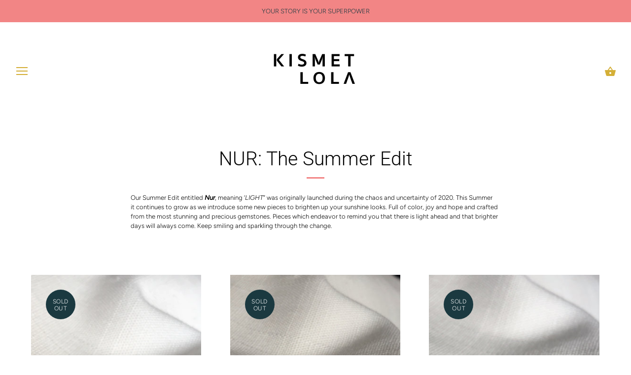

--- FILE ---
content_type: text/html; charset=utf-8
request_url: https://www.kismetlolalondon.com/collections/summer-2020
body_size: 14221
content:
<!doctype html>
<html class="no-js" lang="en">
<head>
  <meta charset="utf-8" />
  <!-- Showcase 2.8.0 -->
  <!--[if IE]><meta http-equiv='X-UA-Compatible' content='IE=edge,chrome=1' /><![endif]-->

  <title>
    NUR: The Summer Edit &ndash; KISMET LOLA LONDON
  </title>

  
  <meta name="description" content="Our Summer Edit entitled Nur, meaning ‘LIGHT” was originally launched during the chaos and uncertainty of 2020. This Summer it continues to grow as we introduce some new pieces to brighten up your sunshine looks. Full of color, joy and hope and crafted from the most stunning and precious gemstones. Pieces which endeavo" />
  

  <link rel="canonical" href="https://www.kismetlolalondon.com/collections/summer-2020" />

  <meta name="viewport" content="width=device-width, initial-scale=1" />
  <meta name="theme-color" content="#f28585">

  
  <link rel="shortcut icon" href="//www.kismetlolalondon.com/cdn/shop/files/KISMETLOLALOGO2023.png?v=1667683281" type="image/png" />
  

  
    
  <meta property="og:title" content="NUR: The Summer Edit" />
  <meta property="og:type" content="website" />



<meta property="og:description" content="Our Summer Edit entitled Nur, meaning ‘LIGHT” was originally launched during the chaos and uncertainty of 2020. This Summer it continues to grow as we introduce some new pieces to brighten up your sunshine looks. Full of color, joy and hope and crafted from the most stunning and precious gemstones. Pieces which endeavo" />

<meta property="og:url" content="https://www.kismetlolalondon.com/collections/summer-2020" />
<meta property="og:site_name" content="KISMET LOLA LONDON" />
  




  <meta name="twitter:card" content="summary">



  <script>window.performance && window.performance.mark && window.performance.mark('shopify.content_for_header.start');</script><meta id="shopify-digital-wallet" name="shopify-digital-wallet" content="/2100458/digital_wallets/dialog">
<link rel="alternate" type="application/atom+xml" title="Feed" href="/collections/summer-2020.atom" />
<link rel="next" href="/collections/summer-2020?page=2">
<link rel="alternate" type="application/json+oembed" href="https://www.kismetlolalondon.com/collections/summer-2020.oembed">
<script async="async" src="/checkouts/internal/preloads.js?locale=en-GB"></script>
<script id="shopify-features" type="application/json">{"accessToken":"0c436db2864bce19a640ded48235f58a","betas":["rich-media-storefront-analytics"],"domain":"www.kismetlolalondon.com","predictiveSearch":true,"shopId":2100458,"locale":"en"}</script>
<script>var Shopify = Shopify || {};
Shopify.shop = "test-kismat.myshopify.com";
Shopify.locale = "en";
Shopify.currency = {"active":"GBP","rate":"1.0"};
Shopify.country = "GB";
Shopify.theme = {"name":"Showcase","id":33195687997,"schema_name":"Showcase","schema_version":"2.8.0","theme_store_id":677,"role":"main"};
Shopify.theme.handle = "null";
Shopify.theme.style = {"id":null,"handle":null};
Shopify.cdnHost = "www.kismetlolalondon.com/cdn";
Shopify.routes = Shopify.routes || {};
Shopify.routes.root = "/";</script>
<script type="module">!function(o){(o.Shopify=o.Shopify||{}).modules=!0}(window);</script>
<script>!function(o){function n(){var o=[];function n(){o.push(Array.prototype.slice.apply(arguments))}return n.q=o,n}var t=o.Shopify=o.Shopify||{};t.loadFeatures=n(),t.autoloadFeatures=n()}(window);</script>
<script id="shop-js-analytics" type="application/json">{"pageType":"collection"}</script>
<script defer="defer" async type="module" src="//www.kismetlolalondon.com/cdn/shopifycloud/shop-js/modules/v2/client.init-shop-cart-sync_C5BV16lS.en.esm.js"></script>
<script defer="defer" async type="module" src="//www.kismetlolalondon.com/cdn/shopifycloud/shop-js/modules/v2/chunk.common_CygWptCX.esm.js"></script>
<script type="module">
  await import("//www.kismetlolalondon.com/cdn/shopifycloud/shop-js/modules/v2/client.init-shop-cart-sync_C5BV16lS.en.esm.js");
await import("//www.kismetlolalondon.com/cdn/shopifycloud/shop-js/modules/v2/chunk.common_CygWptCX.esm.js");

  window.Shopify.SignInWithShop?.initShopCartSync?.({"fedCMEnabled":true,"windoidEnabled":true});

</script>
<script id="__st">var __st={"a":2100458,"offset":0,"reqid":"b84279fc-7174-4772-ad84-3ee62ccf89e4-1768804402","pageurl":"www.kismetlolalondon.com\/collections\/summer-2020","u":"90b8ddb8c3dd","p":"collection","rtyp":"collection","rid":161826635837};</script>
<script>window.ShopifyPaypalV4VisibilityTracking = true;</script>
<script id="captcha-bootstrap">!function(){'use strict';const t='contact',e='account',n='new_comment',o=[[t,t],['blogs',n],['comments',n],[t,'customer']],c=[[e,'customer_login'],[e,'guest_login'],[e,'recover_customer_password'],[e,'create_customer']],r=t=>t.map((([t,e])=>`form[action*='/${t}']:not([data-nocaptcha='true']) input[name='form_type'][value='${e}']`)).join(','),a=t=>()=>t?[...document.querySelectorAll(t)].map((t=>t.form)):[];function s(){const t=[...o],e=r(t);return a(e)}const i='password',u='form_key',d=['recaptcha-v3-token','g-recaptcha-response','h-captcha-response',i],f=()=>{try{return window.sessionStorage}catch{return}},m='__shopify_v',_=t=>t.elements[u];function p(t,e,n=!1){try{const o=window.sessionStorage,c=JSON.parse(o.getItem(e)),{data:r}=function(t){const{data:e,action:n}=t;return t[m]||n?{data:e,action:n}:{data:t,action:n}}(c);for(const[e,n]of Object.entries(r))t.elements[e]&&(t.elements[e].value=n);n&&o.removeItem(e)}catch(o){console.error('form repopulation failed',{error:o})}}const l='form_type',E='cptcha';function T(t){t.dataset[E]=!0}const w=window,h=w.document,L='Shopify',v='ce_forms',y='captcha';let A=!1;((t,e)=>{const n=(g='f06e6c50-85a8-45c8-87d0-21a2b65856fe',I='https://cdn.shopify.com/shopifycloud/storefront-forms-hcaptcha/ce_storefront_forms_captcha_hcaptcha.v1.5.2.iife.js',D={infoText:'Protected by hCaptcha',privacyText:'Privacy',termsText:'Terms'},(t,e,n)=>{const o=w[L][v],c=o.bindForm;if(c)return c(t,g,e,D).then(n);var r;o.q.push([[t,g,e,D],n]),r=I,A||(h.body.append(Object.assign(h.createElement('script'),{id:'captcha-provider',async:!0,src:r})),A=!0)});var g,I,D;w[L]=w[L]||{},w[L][v]=w[L][v]||{},w[L][v].q=[],w[L][y]=w[L][y]||{},w[L][y].protect=function(t,e){n(t,void 0,e),T(t)},Object.freeze(w[L][y]),function(t,e,n,w,h,L){const[v,y,A,g]=function(t,e,n){const i=e?o:[],u=t?c:[],d=[...i,...u],f=r(d),m=r(i),_=r(d.filter((([t,e])=>n.includes(e))));return[a(f),a(m),a(_),s()]}(w,h,L),I=t=>{const e=t.target;return e instanceof HTMLFormElement?e:e&&e.form},D=t=>v().includes(t);t.addEventListener('submit',(t=>{const e=I(t);if(!e)return;const n=D(e)&&!e.dataset.hcaptchaBound&&!e.dataset.recaptchaBound,o=_(e),c=g().includes(e)&&(!o||!o.value);(n||c)&&t.preventDefault(),c&&!n&&(function(t){try{if(!f())return;!function(t){const e=f();if(!e)return;const n=_(t);if(!n)return;const o=n.value;o&&e.removeItem(o)}(t);const e=Array.from(Array(32),(()=>Math.random().toString(36)[2])).join('');!function(t,e){_(t)||t.append(Object.assign(document.createElement('input'),{type:'hidden',name:u})),t.elements[u].value=e}(t,e),function(t,e){const n=f();if(!n)return;const o=[...t.querySelectorAll(`input[type='${i}']`)].map((({name:t})=>t)),c=[...d,...o],r={};for(const[a,s]of new FormData(t).entries())c.includes(a)||(r[a]=s);n.setItem(e,JSON.stringify({[m]:1,action:t.action,data:r}))}(t,e)}catch(e){console.error('failed to persist form',e)}}(e),e.submit())}));const S=(t,e)=>{t&&!t.dataset[E]&&(n(t,e.some((e=>e===t))),T(t))};for(const o of['focusin','change'])t.addEventListener(o,(t=>{const e=I(t);D(e)&&S(e,y())}));const B=e.get('form_key'),M=e.get(l),P=B&&M;t.addEventListener('DOMContentLoaded',(()=>{const t=y();if(P)for(const e of t)e.elements[l].value===M&&p(e,B);[...new Set([...A(),...v().filter((t=>'true'===t.dataset.shopifyCaptcha))])].forEach((e=>S(e,t)))}))}(h,new URLSearchParams(w.location.search),n,t,e,['guest_login'])})(!0,!0)}();</script>
<script integrity="sha256-4kQ18oKyAcykRKYeNunJcIwy7WH5gtpwJnB7kiuLZ1E=" data-source-attribution="shopify.loadfeatures" defer="defer" src="//www.kismetlolalondon.com/cdn/shopifycloud/storefront/assets/storefront/load_feature-a0a9edcb.js" crossorigin="anonymous"></script>
<script data-source-attribution="shopify.dynamic_checkout.dynamic.init">var Shopify=Shopify||{};Shopify.PaymentButton=Shopify.PaymentButton||{isStorefrontPortableWallets:!0,init:function(){window.Shopify.PaymentButton.init=function(){};var t=document.createElement("script");t.src="https://www.kismetlolalondon.com/cdn/shopifycloud/portable-wallets/latest/portable-wallets.en.js",t.type="module",document.head.appendChild(t)}};
</script>
<script data-source-attribution="shopify.dynamic_checkout.buyer_consent">
  function portableWalletsHideBuyerConsent(e){var t=document.getElementById("shopify-buyer-consent"),n=document.getElementById("shopify-subscription-policy-button");t&&n&&(t.classList.add("hidden"),t.setAttribute("aria-hidden","true"),n.removeEventListener("click",e))}function portableWalletsShowBuyerConsent(e){var t=document.getElementById("shopify-buyer-consent"),n=document.getElementById("shopify-subscription-policy-button");t&&n&&(t.classList.remove("hidden"),t.removeAttribute("aria-hidden"),n.addEventListener("click",e))}window.Shopify?.PaymentButton&&(window.Shopify.PaymentButton.hideBuyerConsent=portableWalletsHideBuyerConsent,window.Shopify.PaymentButton.showBuyerConsent=portableWalletsShowBuyerConsent);
</script>
<script data-source-attribution="shopify.dynamic_checkout.cart.bootstrap">document.addEventListener("DOMContentLoaded",(function(){function t(){return document.querySelector("shopify-accelerated-checkout-cart, shopify-accelerated-checkout")}if(t())Shopify.PaymentButton.init();else{new MutationObserver((function(e,n){t()&&(Shopify.PaymentButton.init(),n.disconnect())})).observe(document.body,{childList:!0,subtree:!0})}}));
</script>

<script>window.performance && window.performance.mark && window.performance.mark('shopify.content_for_header.end');</script>

  <link href="//www.kismetlolalondon.com/cdn/shop/t/6/assets/styles.scss.css?v=158816592484725818271759252155" rel="stylesheet" type="text/css" media="all" />

  

  <script src="//www.kismetlolalondon.com/cdn/shopifycloud/storefront/assets/themes_support/option_selection-b017cd28.js" type="text/javascript"></script>

  <script src="//ajax.googleapis.com/ajax/libs/jquery/1.9.1/jquery.min.js" type="text/javascript"></script>
  <script src="//www.kismetlolalondon.com/cdn/shopifycloud/storefront/assets/themes_support/api.jquery-7ab1a3a4.js" type="text/javascript"></script>
  <script>
    document.documentElement.className = document.documentElement.className.replace('no-js', '');
    window.theme = window.theme || {};
    theme.jQuery = jQuery;
    theme.money_format = "\u003cspan class='money'\u003e£{{amount}}\u003c\/span\u003e";
    theme.money_container = 'span.theme-money';
    (function($){
      var $ = jQuery = $;
      theme.checkViewportFillers = function(){
        var $filler = $('#page-content > *:first').filter(function(){
          return $(this).is('.header-overlap-section') || $(this).children().first().hasClass('header-overlap-section') || $(this).children().first().children().first().hasClass('header-overlap-section');
        });
        $('body').toggleClass('header-section-overlap', $filler.length == 1);
      };
      theme.assessAltLogo = function(){
        var $overlappers = $('.needs-alt-logo');
        var useAltLogo = false;
        if($overlappers.length) {
          var headerMid = $('#site-control .site-control__inner').offset().top + $('#site-control .site-control__inner').outerHeight() / 2;
          $overlappers.each(function(){
            var thisTop = $(this).offset().top;
            var thisBottom = thisTop + $(this).outerHeight();
            if(headerMid > thisTop && headerMid < thisBottom) {
              useAltLogo = true;
              return false;
            }
          });
        }
        $('body').toggleClass('use-alt-logo', useAltLogo);
      };
    })(theme.jQuery);
  </script>
<script async src="https://assets.apphero.co/script_tags/303637_954571.js"></script><meta property="og:image" content="https://cdn.shopify.com/s/files/1/0210/0458/files/2019_09_Kismet_8_22626973-e4f5-438f-bb5b-1b622df86742.jpg?v=1603901262" />
<meta property="og:image:secure_url" content="https://cdn.shopify.com/s/files/1/0210/0458/files/2019_09_Kismet_8_22626973-e4f5-438f-bb5b-1b622df86742.jpg?v=1603901262" />
<meta property="og:image:width" content="5000" />
<meta property="og:image:height" content="3333" />
<link href="https://monorail-edge.shopifysvc.com" rel="dns-prefetch">
<script>(function(){if ("sendBeacon" in navigator && "performance" in window) {try {var session_token_from_headers = performance.getEntriesByType('navigation')[0].serverTiming.find(x => x.name == '_s').description;} catch {var session_token_from_headers = undefined;}var session_cookie_matches = document.cookie.match(/_shopify_s=([^;]*)/);var session_token_from_cookie = session_cookie_matches && session_cookie_matches.length === 2 ? session_cookie_matches[1] : "";var session_token = session_token_from_headers || session_token_from_cookie || "";function handle_abandonment_event(e) {var entries = performance.getEntries().filter(function(entry) {return /monorail-edge.shopifysvc.com/.test(entry.name);});if (!window.abandonment_tracked && entries.length === 0) {window.abandonment_tracked = true;var currentMs = Date.now();var navigation_start = performance.timing.navigationStart;var payload = {shop_id: 2100458,url: window.location.href,navigation_start,duration: currentMs - navigation_start,session_token,page_type: "collection"};window.navigator.sendBeacon("https://monorail-edge.shopifysvc.com/v1/produce", JSON.stringify({schema_id: "online_store_buyer_site_abandonment/1.1",payload: payload,metadata: {event_created_at_ms: currentMs,event_sent_at_ms: currentMs}}));}}window.addEventListener('pagehide', handle_abandonment_event);}}());</script>
<script id="web-pixels-manager-setup">(function e(e,d,r,n,o){if(void 0===o&&(o={}),!Boolean(null===(a=null===(i=window.Shopify)||void 0===i?void 0:i.analytics)||void 0===a?void 0:a.replayQueue)){var i,a;window.Shopify=window.Shopify||{};var t=window.Shopify;t.analytics=t.analytics||{};var s=t.analytics;s.replayQueue=[],s.publish=function(e,d,r){return s.replayQueue.push([e,d,r]),!0};try{self.performance.mark("wpm:start")}catch(e){}var l=function(){var e={modern:/Edge?\/(1{2}[4-9]|1[2-9]\d|[2-9]\d{2}|\d{4,})\.\d+(\.\d+|)|Firefox\/(1{2}[4-9]|1[2-9]\d|[2-9]\d{2}|\d{4,})\.\d+(\.\d+|)|Chrom(ium|e)\/(9{2}|\d{3,})\.\d+(\.\d+|)|(Maci|X1{2}).+ Version\/(15\.\d+|(1[6-9]|[2-9]\d|\d{3,})\.\d+)([,.]\d+|)( \(\w+\)|)( Mobile\/\w+|) Safari\/|Chrome.+OPR\/(9{2}|\d{3,})\.\d+\.\d+|(CPU[ +]OS|iPhone[ +]OS|CPU[ +]iPhone|CPU IPhone OS|CPU iPad OS)[ +]+(15[._]\d+|(1[6-9]|[2-9]\d|\d{3,})[._]\d+)([._]\d+|)|Android:?[ /-](13[3-9]|1[4-9]\d|[2-9]\d{2}|\d{4,})(\.\d+|)(\.\d+|)|Android.+Firefox\/(13[5-9]|1[4-9]\d|[2-9]\d{2}|\d{4,})\.\d+(\.\d+|)|Android.+Chrom(ium|e)\/(13[3-9]|1[4-9]\d|[2-9]\d{2}|\d{4,})\.\d+(\.\d+|)|SamsungBrowser\/([2-9]\d|\d{3,})\.\d+/,legacy:/Edge?\/(1[6-9]|[2-9]\d|\d{3,})\.\d+(\.\d+|)|Firefox\/(5[4-9]|[6-9]\d|\d{3,})\.\d+(\.\d+|)|Chrom(ium|e)\/(5[1-9]|[6-9]\d|\d{3,})\.\d+(\.\d+|)([\d.]+$|.*Safari\/(?![\d.]+ Edge\/[\d.]+$))|(Maci|X1{2}).+ Version\/(10\.\d+|(1[1-9]|[2-9]\d|\d{3,})\.\d+)([,.]\d+|)( \(\w+\)|)( Mobile\/\w+|) Safari\/|Chrome.+OPR\/(3[89]|[4-9]\d|\d{3,})\.\d+\.\d+|(CPU[ +]OS|iPhone[ +]OS|CPU[ +]iPhone|CPU IPhone OS|CPU iPad OS)[ +]+(10[._]\d+|(1[1-9]|[2-9]\d|\d{3,})[._]\d+)([._]\d+|)|Android:?[ /-](13[3-9]|1[4-9]\d|[2-9]\d{2}|\d{4,})(\.\d+|)(\.\d+|)|Mobile Safari.+OPR\/([89]\d|\d{3,})\.\d+\.\d+|Android.+Firefox\/(13[5-9]|1[4-9]\d|[2-9]\d{2}|\d{4,})\.\d+(\.\d+|)|Android.+Chrom(ium|e)\/(13[3-9]|1[4-9]\d|[2-9]\d{2}|\d{4,})\.\d+(\.\d+|)|Android.+(UC? ?Browser|UCWEB|U3)[ /]?(15\.([5-9]|\d{2,})|(1[6-9]|[2-9]\d|\d{3,})\.\d+)\.\d+|SamsungBrowser\/(5\.\d+|([6-9]|\d{2,})\.\d+)|Android.+MQ{2}Browser\/(14(\.(9|\d{2,})|)|(1[5-9]|[2-9]\d|\d{3,})(\.\d+|))(\.\d+|)|K[Aa][Ii]OS\/(3\.\d+|([4-9]|\d{2,})\.\d+)(\.\d+|)/},d=e.modern,r=e.legacy,n=navigator.userAgent;return n.match(d)?"modern":n.match(r)?"legacy":"unknown"}(),u="modern"===l?"modern":"legacy",c=(null!=n?n:{modern:"",legacy:""})[u],f=function(e){return[e.baseUrl,"/wpm","/b",e.hashVersion,"modern"===e.buildTarget?"m":"l",".js"].join("")}({baseUrl:d,hashVersion:r,buildTarget:u}),m=function(e){var d=e.version,r=e.bundleTarget,n=e.surface,o=e.pageUrl,i=e.monorailEndpoint;return{emit:function(e){var a=e.status,t=e.errorMsg,s=(new Date).getTime(),l=JSON.stringify({metadata:{event_sent_at_ms:s},events:[{schema_id:"web_pixels_manager_load/3.1",payload:{version:d,bundle_target:r,page_url:o,status:a,surface:n,error_msg:t},metadata:{event_created_at_ms:s}}]});if(!i)return console&&console.warn&&console.warn("[Web Pixels Manager] No Monorail endpoint provided, skipping logging."),!1;try{return self.navigator.sendBeacon.bind(self.navigator)(i,l)}catch(e){}var u=new XMLHttpRequest;try{return u.open("POST",i,!0),u.setRequestHeader("Content-Type","text/plain"),u.send(l),!0}catch(e){return console&&console.warn&&console.warn("[Web Pixels Manager] Got an unhandled error while logging to Monorail."),!1}}}}({version:r,bundleTarget:l,surface:e.surface,pageUrl:self.location.href,monorailEndpoint:e.monorailEndpoint});try{o.browserTarget=l,function(e){var d=e.src,r=e.async,n=void 0===r||r,o=e.onload,i=e.onerror,a=e.sri,t=e.scriptDataAttributes,s=void 0===t?{}:t,l=document.createElement("script"),u=document.querySelector("head"),c=document.querySelector("body");if(l.async=n,l.src=d,a&&(l.integrity=a,l.crossOrigin="anonymous"),s)for(var f in s)if(Object.prototype.hasOwnProperty.call(s,f))try{l.dataset[f]=s[f]}catch(e){}if(o&&l.addEventListener("load",o),i&&l.addEventListener("error",i),u)u.appendChild(l);else{if(!c)throw new Error("Did not find a head or body element to append the script");c.appendChild(l)}}({src:f,async:!0,onload:function(){if(!function(){var e,d;return Boolean(null===(d=null===(e=window.Shopify)||void 0===e?void 0:e.analytics)||void 0===d?void 0:d.initialized)}()){var d=window.webPixelsManager.init(e)||void 0;if(d){var r=window.Shopify.analytics;r.replayQueue.forEach((function(e){var r=e[0],n=e[1],o=e[2];d.publishCustomEvent(r,n,o)})),r.replayQueue=[],r.publish=d.publishCustomEvent,r.visitor=d.visitor,r.initialized=!0}}},onerror:function(){return m.emit({status:"failed",errorMsg:"".concat(f," has failed to load")})},sri:function(e){var d=/^sha384-[A-Za-z0-9+/=]+$/;return"string"==typeof e&&d.test(e)}(c)?c:"",scriptDataAttributes:o}),m.emit({status:"loading"})}catch(e){m.emit({status:"failed",errorMsg:(null==e?void 0:e.message)||"Unknown error"})}}})({shopId: 2100458,storefrontBaseUrl: "https://www.kismetlolalondon.com",extensionsBaseUrl: "https://extensions.shopifycdn.com/cdn/shopifycloud/web-pixels-manager",monorailEndpoint: "https://monorail-edge.shopifysvc.com/unstable/produce_batch",surface: "storefront-renderer",enabledBetaFlags: ["2dca8a86"],webPixelsConfigList: [{"id":"73367613","eventPayloadVersion":"v1","runtimeContext":"LAX","scriptVersion":"1","type":"CUSTOM","privacyPurposes":["ANALYTICS"],"name":"Google Analytics tag (migrated)"},{"id":"shopify-app-pixel","configuration":"{}","eventPayloadVersion":"v1","runtimeContext":"STRICT","scriptVersion":"0450","apiClientId":"shopify-pixel","type":"APP","privacyPurposes":["ANALYTICS","MARKETING"]},{"id":"shopify-custom-pixel","eventPayloadVersion":"v1","runtimeContext":"LAX","scriptVersion":"0450","apiClientId":"shopify-pixel","type":"CUSTOM","privacyPurposes":["ANALYTICS","MARKETING"]}],isMerchantRequest: false,initData: {"shop":{"name":"KISMET LOLA LONDON","paymentSettings":{"currencyCode":"GBP"},"myshopifyDomain":"test-kismat.myshopify.com","countryCode":"GB","storefrontUrl":"https:\/\/www.kismetlolalondon.com"},"customer":null,"cart":null,"checkout":null,"productVariants":[],"purchasingCompany":null},},"https://www.kismetlolalondon.com/cdn","fcfee988w5aeb613cpc8e4bc33m6693e112",{"modern":"","legacy":""},{"shopId":"2100458","storefrontBaseUrl":"https:\/\/www.kismetlolalondon.com","extensionBaseUrl":"https:\/\/extensions.shopifycdn.com\/cdn\/shopifycloud\/web-pixels-manager","surface":"storefront-renderer","enabledBetaFlags":"[\"2dca8a86\"]","isMerchantRequest":"false","hashVersion":"fcfee988w5aeb613cpc8e4bc33m6693e112","publish":"custom","events":"[[\"page_viewed\",{}],[\"collection_viewed\",{\"collection\":{\"id\":\"161826635837\",\"title\":\"NUR: The Summer Edit\",\"productVariants\":[{\"price\":{\"amount\":95.0,\"currencyCode\":\"GBP\"},\"product\":{\"title\":\"SUNBEAM. OMBRE\",\"vendor\":\"KISMET LOLA LONDON\",\"id\":\"4510880170045\",\"untranslatedTitle\":\"SUNBEAM. OMBRE\",\"url\":\"\/products\/sunbeam-ombre\",\"type\":\"Ring\"},\"id\":\"31978796646461\",\"image\":{\"src\":\"\/\/www.kismetlolalondon.com\/cdn\/shop\/products\/IMG_3115.jpg?v=1594552680\"},\"sku\":\"\",\"title\":\"Default Title\",\"untranslatedTitle\":\"Default Title\"},{\"price\":{\"amount\":95.0,\"currencyCode\":\"GBP\"},\"product\":{\"title\":\"SUNBEAM. TSAVORITE\",\"vendor\":\"KISMET LOLA LONDON\",\"id\":\"4510879842365\",\"untranslatedTitle\":\"SUNBEAM. TSAVORITE\",\"url\":\"\/products\/copy-of-sunbeam-tsavorite\",\"type\":\"Ring\"},\"id\":\"33006990360637\",\"image\":{\"src\":\"\/\/www.kismetlolalondon.com\/cdn\/shop\/products\/IMG_3116.jpg?v=1594554730\"},\"sku\":\"\",\"title\":\"SMALL (J)\",\"untranslatedTitle\":\"SMALL (J)\"},{\"price\":{\"amount\":120.0,\"currencyCode\":\"GBP\"},\"product\":{\"title\":\"STARLIGHT. Tourmaline + Peridot\",\"vendor\":\"KISMET LOLA LONDON\",\"id\":\"4510894522429\",\"untranslatedTitle\":\"STARLIGHT. Tourmaline + Peridot\",\"url\":\"\/products\/starlight-rhodolite-peridot\",\"type\":\"Ring\"},\"id\":\"33007001829437\",\"image\":{\"src\":\"\/\/www.kismetlolalondon.com\/cdn\/shop\/products\/IMG_3120.jpg?v=1630225804\"},\"sku\":\"\",\"title\":\"SMALL (J)\",\"untranslatedTitle\":\"SMALL (J)\"},{\"price\":{\"amount\":90.0,\"currencyCode\":\"GBP\"},\"product\":{\"title\":\"SUNBEAM. PERIDOT\",\"vendor\":\"KISMET LOLA LONDON\",\"id\":\"4510880399421\",\"untranslatedTitle\":\"SUNBEAM. PERIDOT\",\"url\":\"\/products\/sunbeam-peridot\",\"type\":\"Ring\"},\"id\":\"33006990491709\",\"image\":{\"src\":\"\/\/www.kismetlolalondon.com\/cdn\/shop\/products\/IMG_3124.jpg?v=1594549916\"},\"sku\":\"\",\"title\":\"SMALL (J)\",\"untranslatedTitle\":\"SMALL (J)\"},{\"price\":{\"amount\":65.0,\"currencyCode\":\"GBP\"},\"product\":{\"title\":\"NUR SUNLIGHT HEXEGON HOOPS\",\"vendor\":\"KISMET LOLA LONDON\",\"id\":\"6593133445181\",\"untranslatedTitle\":\"NUR SUNLIGHT HEXEGON HOOPS\",\"url\":\"\/products\/nur-sunlight-hexegon-earrings\",\"type\":\"Earring\"},\"id\":\"39357769089085\",\"image\":{\"src\":\"\/\/www.kismetlolalondon.com\/cdn\/shop\/products\/54F40462-1EF3-4AC0-AE44-1CA7C64FE11D.jpg?v=1625823819\"},\"sku\":\"\",\"title\":\"Default Title\",\"untranslatedTitle\":\"Default Title\"},{\"price\":{\"amount\":110.0,\"currencyCode\":\"GBP\"},\"product\":{\"title\":\"NUR: Rainbow Moonstone\",\"vendor\":\"KISMET LOLA LONDON\",\"id\":\"4531271860285\",\"untranslatedTitle\":\"NUR: Rainbow Moonstone\",\"url\":\"\/products\/nur-rainbow-moonstone\",\"type\":\"Ring\"},\"id\":\"33007001567293\",\"image\":{\"src\":\"\/\/www.kismetlolalondon.com\/cdn\/shop\/products\/IMG_5311.jpg?v=1597924073\"},\"sku\":\"\",\"title\":\"SMALL (J)\",\"untranslatedTitle\":\"SMALL (J)\"},{\"price\":{\"amount\":105.0,\"currencyCode\":\"GBP\"},\"product\":{\"title\":\"HUGGIES: Sapphire Rainbow\",\"vendor\":\"KISMET LOLA LONDON\",\"id\":\"4530807701565\",\"untranslatedTitle\":\"HUGGIES: Sapphire Rainbow\",\"url\":\"\/products\/huggies-sapphire-rainbow\",\"type\":\"Earring\"},\"id\":\"32050292785213\",\"image\":{\"src\":\"\/\/www.kismetlolalondon.com\/cdn\/shop\/products\/IMG_5202.jpg?v=1597846960\"},\"sku\":\"\",\"title\":\"Default Title\",\"untranslatedTitle\":\"Default Title\"},{\"price\":{\"amount\":120.0,\"currencyCode\":\"GBP\"},\"product\":{\"title\":\"STARLIGHT. Topaz + Citrine\",\"vendor\":\"KISMET LOLA LONDON\",\"id\":\"4510895702077\",\"untranslatedTitle\":\"STARLIGHT. Topaz + Citrine\",\"url\":\"\/products\/starlight-topaz-citrine\",\"type\":\"Ring\"},\"id\":\"33007027814461\",\"image\":{\"src\":\"\/\/www.kismetlolalondon.com\/cdn\/shop\/products\/IMG_3117.jpg?v=1594549035\"},\"sku\":\"\",\"title\":\"SMALL (J)\",\"untranslatedTitle\":\"SMALL (J)\"},{\"price\":{\"amount\":90.0,\"currencyCode\":\"GBP\"},\"product\":{\"title\":\"SUNBEAM. Amethyst\",\"vendor\":\"KISMET LOLA LONDON\",\"id\":\"4510890360893\",\"untranslatedTitle\":\"SUNBEAM. Amethyst\",\"url\":\"\/products\/sunbeam-amethyst\",\"type\":\"Ring\"},\"id\":\"33007002452029\",\"image\":{\"src\":\"\/\/www.kismetlolalondon.com\/cdn\/shop\/products\/IMG_3119.jpg?v=1594403166\"},\"sku\":\"\",\"title\":\"SMALL (J)\",\"untranslatedTitle\":\"SMALL (J)\"},{\"price\":{\"amount\":95.0,\"currencyCode\":\"GBP\"},\"product\":{\"title\":\"SUNBEAM. TOPAZ\",\"vendor\":\"KISMET LOLA LONDON\",\"id\":\"4510878040125\",\"untranslatedTitle\":\"SUNBEAM. TOPAZ\",\"url\":\"\/products\/sunbeam-topaz\",\"type\":\"Ring\"},\"id\":\"31978761945149\",\"image\":{\"src\":\"\/\/www.kismetlolalondon.com\/cdn\/shop\/products\/IMG_3125.jpg?v=1594551699\"},\"sku\":\"\",\"title\":\"Default Title\",\"untranslatedTitle\":\"Default Title\"},{\"price\":{\"amount\":65.0,\"currencyCode\":\"GBP\"},\"product\":{\"title\":\"NUR SUNLIGHT BOX HOOPS\",\"vendor\":\"KISMET LOLA LONDON\",\"id\":\"6593141145661\",\"untranslatedTitle\":\"NUR SUNLIGHT BOX HOOPS\",\"url\":\"\/products\/nur-sunlight-box-hoops\",\"type\":\"Earring\"},\"id\":\"39357883973693\",\"image\":{\"src\":\"\/\/www.kismetlolalondon.com\/cdn\/shop\/products\/532CB374-82DD-4039-A19C-23522DCF9A7D.jpg?v=1625824703\"},\"sku\":\"\",\"title\":\"Default Title\",\"untranslatedTitle\":\"Default Title\"},{\"price\":{\"amount\":65.0,\"currencyCode\":\"GBP\"},\"product\":{\"title\":\"NUR SUNLIGHT HOOP EARRINGS\",\"vendor\":\"KISMET LOLA LONDON\",\"id\":\"6593130561597\",\"untranslatedTitle\":\"NUR SUNLIGHT HOOP EARRINGS\",\"url\":\"\/products\/nur-sunlight-hoop-earrings\",\"type\":\"Earring\"},\"id\":\"39357766795325\",\"image\":{\"src\":\"\/\/www.kismetlolalondon.com\/cdn\/shop\/products\/1516AFF6-B700-4ED2-869A-3CFD0E095101.jpg?v=1625822760\"},\"sku\":\"\",\"title\":\"Default Title\",\"untranslatedTitle\":\"Default Title\"}]}}]]"});</script><script>
  window.ShopifyAnalytics = window.ShopifyAnalytics || {};
  window.ShopifyAnalytics.meta = window.ShopifyAnalytics.meta || {};
  window.ShopifyAnalytics.meta.currency = 'GBP';
  var meta = {"products":[{"id":4510880170045,"gid":"gid:\/\/shopify\/Product\/4510880170045","vendor":"KISMET LOLA LONDON","type":"Ring","handle":"sunbeam-ombre","variants":[{"id":31978796646461,"price":9500,"name":"SUNBEAM. OMBRE","public_title":null,"sku":""}],"remote":false},{"id":4510879842365,"gid":"gid:\/\/shopify\/Product\/4510879842365","vendor":"KISMET LOLA LONDON","type":"Ring","handle":"copy-of-sunbeam-tsavorite","variants":[{"id":33006990360637,"price":9500,"name":"SUNBEAM. TSAVORITE - SMALL (J)","public_title":"SMALL (J)","sku":""},{"id":33006990393405,"price":9500,"name":"SUNBEAM. TSAVORITE - MEDIUM (M)","public_title":"MEDIUM (M)","sku":""},{"id":33006990426173,"price":9500,"name":"SUNBEAM. TSAVORITE - LARGE (P)","public_title":"LARGE (P)","sku":""}],"remote":false},{"id":4510894522429,"gid":"gid:\/\/shopify\/Product\/4510894522429","vendor":"KISMET LOLA LONDON","type":"Ring","handle":"starlight-rhodolite-peridot","variants":[{"id":33007001829437,"price":12000,"name":"STARLIGHT. Tourmaline + Peridot - SMALL (J)","public_title":"SMALL (J)","sku":""},{"id":33007001862205,"price":12000,"name":"STARLIGHT. Tourmaline + Peridot - MEDIUM (M)","public_title":"MEDIUM (M)","sku":""},{"id":33007001894973,"price":12000,"name":"STARLIGHT. Tourmaline + Peridot - LARGE (P)","public_title":"LARGE (P)","sku":""}],"remote":false},{"id":4510880399421,"gid":"gid:\/\/shopify\/Product\/4510880399421","vendor":"KISMET LOLA LONDON","type":"Ring","handle":"sunbeam-peridot","variants":[{"id":33006990491709,"price":9000,"name":"SUNBEAM. PERIDOT - SMALL (J)","public_title":"SMALL (J)","sku":""},{"id":33006990524477,"price":9000,"name":"SUNBEAM. PERIDOT - MEDIUM (M)","public_title":"MEDIUM (M)","sku":""},{"id":33006990557245,"price":9000,"name":"SUNBEAM. PERIDOT - LARGE (P)","public_title":"LARGE (P)","sku":""}],"remote":false},{"id":6593133445181,"gid":"gid:\/\/shopify\/Product\/6593133445181","vendor":"KISMET LOLA LONDON","type":"Earring","handle":"nur-sunlight-hexegon-earrings","variants":[{"id":39357769089085,"price":6500,"name":"NUR SUNLIGHT HEXEGON HOOPS","public_title":null,"sku":""}],"remote":false},{"id":4531271860285,"gid":"gid:\/\/shopify\/Product\/4531271860285","vendor":"KISMET LOLA LONDON","type":"Ring","handle":"nur-rainbow-moonstone","variants":[{"id":33007001567293,"price":11000,"name":"NUR: Rainbow Moonstone - SMALL (J)","public_title":"SMALL (J)","sku":""},{"id":33007001600061,"price":11000,"name":"NUR: Rainbow Moonstone - MEDIUM (M)","public_title":"MEDIUM (M)","sku":""},{"id":33007001632829,"price":11000,"name":"NUR: Rainbow Moonstone - LARGE (P)","public_title":"LARGE (P)","sku":""}],"remote":false},{"id":4530807701565,"gid":"gid:\/\/shopify\/Product\/4530807701565","vendor":"KISMET LOLA LONDON","type":"Earring","handle":"huggies-sapphire-rainbow","variants":[{"id":32050292785213,"price":10500,"name":"HUGGIES: Sapphire Rainbow","public_title":null,"sku":""}],"remote":false},{"id":4510895702077,"gid":"gid:\/\/shopify\/Product\/4510895702077","vendor":"KISMET LOLA LONDON","type":"Ring","handle":"starlight-topaz-citrine","variants":[{"id":33007027814461,"price":12000,"name":"STARLIGHT. Topaz + Citrine - SMALL (J)","public_title":"SMALL (J)","sku":""},{"id":33007027847229,"price":12000,"name":"STARLIGHT. Topaz + Citrine - MEDIUM (M)","public_title":"MEDIUM (M)","sku":""},{"id":33007027879997,"price":12000,"name":"STARLIGHT. Topaz + Citrine - LARGE (P)","public_title":"LARGE (P)","sku":""}],"remote":false},{"id":4510890360893,"gid":"gid:\/\/shopify\/Product\/4510890360893","vendor":"KISMET LOLA LONDON","type":"Ring","handle":"sunbeam-amethyst","variants":[{"id":33007002452029,"price":9000,"name":"SUNBEAM. Amethyst - SMALL (J)","public_title":"SMALL (J)","sku":""},{"id":33007002484797,"price":9000,"name":"SUNBEAM. Amethyst - MEDIUM (M)","public_title":"MEDIUM (M)","sku":""},{"id":33007002517565,"price":9000,"name":"SUNBEAM. Amethyst - LARGE (P)","public_title":"LARGE (P)","sku":""}],"remote":false},{"id":4510878040125,"gid":"gid:\/\/shopify\/Product\/4510878040125","vendor":"KISMET LOLA LONDON","type":"Ring","handle":"sunbeam-topaz","variants":[{"id":31978761945149,"price":9500,"name":"SUNBEAM. TOPAZ","public_title":null,"sku":""}],"remote":false},{"id":6593141145661,"gid":"gid:\/\/shopify\/Product\/6593141145661","vendor":"KISMET LOLA LONDON","type":"Earring","handle":"nur-sunlight-box-hoops","variants":[{"id":39357883973693,"price":6500,"name":"NUR SUNLIGHT BOX HOOPS","public_title":null,"sku":""}],"remote":false},{"id":6593130561597,"gid":"gid:\/\/shopify\/Product\/6593130561597","vendor":"KISMET LOLA LONDON","type":"Earring","handle":"nur-sunlight-hoop-earrings","variants":[{"id":39357766795325,"price":6500,"name":"NUR SUNLIGHT HOOP EARRINGS","public_title":null,"sku":""}],"remote":false}],"page":{"pageType":"collection","resourceType":"collection","resourceId":161826635837,"requestId":"b84279fc-7174-4772-ad84-3ee62ccf89e4-1768804402"}};
  for (var attr in meta) {
    window.ShopifyAnalytics.meta[attr] = meta[attr];
  }
</script>
<script class="analytics">
  (function () {
    var customDocumentWrite = function(content) {
      var jquery = null;

      if (window.jQuery) {
        jquery = window.jQuery;
      } else if (window.Checkout && window.Checkout.$) {
        jquery = window.Checkout.$;
      }

      if (jquery) {
        jquery('body').append(content);
      }
    };

    var hasLoggedConversion = function(token) {
      if (token) {
        return document.cookie.indexOf('loggedConversion=' + token) !== -1;
      }
      return false;
    }

    var setCookieIfConversion = function(token) {
      if (token) {
        var twoMonthsFromNow = new Date(Date.now());
        twoMonthsFromNow.setMonth(twoMonthsFromNow.getMonth() + 2);

        document.cookie = 'loggedConversion=' + token + '; expires=' + twoMonthsFromNow;
      }
    }

    var trekkie = window.ShopifyAnalytics.lib = window.trekkie = window.trekkie || [];
    if (trekkie.integrations) {
      return;
    }
    trekkie.methods = [
      'identify',
      'page',
      'ready',
      'track',
      'trackForm',
      'trackLink'
    ];
    trekkie.factory = function(method) {
      return function() {
        var args = Array.prototype.slice.call(arguments);
        args.unshift(method);
        trekkie.push(args);
        return trekkie;
      };
    };
    for (var i = 0; i < trekkie.methods.length; i++) {
      var key = trekkie.methods[i];
      trekkie[key] = trekkie.factory(key);
    }
    trekkie.load = function(config) {
      trekkie.config = config || {};
      trekkie.config.initialDocumentCookie = document.cookie;
      var first = document.getElementsByTagName('script')[0];
      var script = document.createElement('script');
      script.type = 'text/javascript';
      script.onerror = function(e) {
        var scriptFallback = document.createElement('script');
        scriptFallback.type = 'text/javascript';
        scriptFallback.onerror = function(error) {
                var Monorail = {
      produce: function produce(monorailDomain, schemaId, payload) {
        var currentMs = new Date().getTime();
        var event = {
          schema_id: schemaId,
          payload: payload,
          metadata: {
            event_created_at_ms: currentMs,
            event_sent_at_ms: currentMs
          }
        };
        return Monorail.sendRequest("https://" + monorailDomain + "/v1/produce", JSON.stringify(event));
      },
      sendRequest: function sendRequest(endpointUrl, payload) {
        // Try the sendBeacon API
        if (window && window.navigator && typeof window.navigator.sendBeacon === 'function' && typeof window.Blob === 'function' && !Monorail.isIos12()) {
          var blobData = new window.Blob([payload], {
            type: 'text/plain'
          });

          if (window.navigator.sendBeacon(endpointUrl, blobData)) {
            return true;
          } // sendBeacon was not successful

        } // XHR beacon

        var xhr = new XMLHttpRequest();

        try {
          xhr.open('POST', endpointUrl);
          xhr.setRequestHeader('Content-Type', 'text/plain');
          xhr.send(payload);
        } catch (e) {
          console.log(e);
        }

        return false;
      },
      isIos12: function isIos12() {
        return window.navigator.userAgent.lastIndexOf('iPhone; CPU iPhone OS 12_') !== -1 || window.navigator.userAgent.lastIndexOf('iPad; CPU OS 12_') !== -1;
      }
    };
    Monorail.produce('monorail-edge.shopifysvc.com',
      'trekkie_storefront_load_errors/1.1',
      {shop_id: 2100458,
      theme_id: 33195687997,
      app_name: "storefront",
      context_url: window.location.href,
      source_url: "//www.kismetlolalondon.com/cdn/s/trekkie.storefront.cd680fe47e6c39ca5d5df5f0a32d569bc48c0f27.min.js"});

        };
        scriptFallback.async = true;
        scriptFallback.src = '//www.kismetlolalondon.com/cdn/s/trekkie.storefront.cd680fe47e6c39ca5d5df5f0a32d569bc48c0f27.min.js';
        first.parentNode.insertBefore(scriptFallback, first);
      };
      script.async = true;
      script.src = '//www.kismetlolalondon.com/cdn/s/trekkie.storefront.cd680fe47e6c39ca5d5df5f0a32d569bc48c0f27.min.js';
      first.parentNode.insertBefore(script, first);
    };
    trekkie.load(
      {"Trekkie":{"appName":"storefront","development":false,"defaultAttributes":{"shopId":2100458,"isMerchantRequest":null,"themeId":33195687997,"themeCityHash":"10352576056454319365","contentLanguage":"en","currency":"GBP","eventMetadataId":"37a65e2c-9da2-4fed-9114-b7dc1efd281f"},"isServerSideCookieWritingEnabled":true,"monorailRegion":"shop_domain","enabledBetaFlags":["65f19447"]},"Session Attribution":{},"S2S":{"facebookCapiEnabled":false,"source":"trekkie-storefront-renderer","apiClientId":580111}}
    );

    var loaded = false;
    trekkie.ready(function() {
      if (loaded) return;
      loaded = true;

      window.ShopifyAnalytics.lib = window.trekkie;

      var originalDocumentWrite = document.write;
      document.write = customDocumentWrite;
      try { window.ShopifyAnalytics.merchantGoogleAnalytics.call(this); } catch(error) {};
      document.write = originalDocumentWrite;

      window.ShopifyAnalytics.lib.page(null,{"pageType":"collection","resourceType":"collection","resourceId":161826635837,"requestId":"b84279fc-7174-4772-ad84-3ee62ccf89e4-1768804402","shopifyEmitted":true});

      var match = window.location.pathname.match(/checkouts\/(.+)\/(thank_you|post_purchase)/)
      var token = match? match[1]: undefined;
      if (!hasLoggedConversion(token)) {
        setCookieIfConversion(token);
        window.ShopifyAnalytics.lib.track("Viewed Product Category",{"currency":"GBP","category":"Collection: summer-2020","collectionName":"summer-2020","collectionId":161826635837,"nonInteraction":true},undefined,undefined,{"shopifyEmitted":true});
      }
    });


        var eventsListenerScript = document.createElement('script');
        eventsListenerScript.async = true;
        eventsListenerScript.src = "//www.kismetlolalondon.com/cdn/shopifycloud/storefront/assets/shop_events_listener-3da45d37.js";
        document.getElementsByTagName('head')[0].appendChild(eventsListenerScript);

})();</script>
  <script>
  if (!window.ga || (window.ga && typeof window.ga !== 'function')) {
    window.ga = function ga() {
      (window.ga.q = window.ga.q || []).push(arguments);
      if (window.Shopify && window.Shopify.analytics && typeof window.Shopify.analytics.publish === 'function') {
        window.Shopify.analytics.publish("ga_stub_called", {}, {sendTo: "google_osp_migration"});
      }
      console.error("Shopify's Google Analytics stub called with:", Array.from(arguments), "\nSee https://help.shopify.com/manual/promoting-marketing/pixels/pixel-migration#google for more information.");
    };
    if (window.Shopify && window.Shopify.analytics && typeof window.Shopify.analytics.publish === 'function') {
      window.Shopify.analytics.publish("ga_stub_initialized", {}, {sendTo: "google_osp_migration"});
    }
  }
</script>
<script
  defer
  src="https://www.kismetlolalondon.com/cdn/shopifycloud/perf-kit/shopify-perf-kit-3.0.4.min.js"
  data-application="storefront-renderer"
  data-shop-id="2100458"
  data-render-region="gcp-us-central1"
  data-page-type="collection"
  data-theme-instance-id="33195687997"
  data-theme-name="Showcase"
  data-theme-version="2.8.0"
  data-monorail-region="shop_domain"
  data-resource-timing-sampling-rate="10"
  data-shs="true"
  data-shs-beacon="true"
  data-shs-export-with-fetch="true"
  data-shs-logs-sample-rate="1"
  data-shs-beacon-endpoint="https://www.kismetlolalondon.com/api/collect"
></script>
</head>

<body id="page-nur-the-summer-edit" class="template-collection" >

  

  <div id="shopify-section-header" class="shopify-section">
<style type="text/css">
  .logo img { width: 200px; }
</style>





<div data-section-type="header">
  
  <div id="site-control" class="site-control inline icons ">
    

<style type="text/css">
  .announcement {
    background: #f28585;
    color: #1b3940;
  }
</style>
<div class="announcement">
  <a href="/collections/ruh">
  <div class="announcement__inner">
    YOUR STORY IS YOUR SUPERPOWER
  </div>
  </a>
</div>



    <div class="links site-control__inner">
      <a class="menu" href="#page-menu" aria-controls="page-menu" data-modal-nav-toggle>
        <span class="icon-menu">
  <span class="icon-menu__bar icon-menu__bar-1"></span>
  <span class="icon-menu__bar icon-menu__bar-2"></span>
  <span class="icon-menu__bar icon-menu__bar-3"></span>
</span>

        <span class="text-link">Menu</span>
      </a>

      
      
<a class="logo logo--has-alt-logo" href="/">
  
  
  
  <img src="//www.kismetlolalondon.com/cdn/shop/files/KISMETLOLALOGO2023_400x.png?v=1667683281" alt="KISMET LOLA LONDON" />

  
  <span class="alt-logo">
    <img src="//www.kismetlolalondon.com/cdn/shop/files/KISMETLOLALOGOWHITE_400x.png?v=1668104814" alt="KISMET LOLA LONDON" />
  </span>
  
  
</a>

      

      <a class="cart" href="/cart">
        <svg fill="#000000" height="24" viewBox="0 0 24 24" width="24" xmlns="http://www.w3.org/2000/svg">
  <title>Cart</title>
  <path d="M0 0h24v24H0z" fill="none"/>
  <path d="M17.21 9l-4.38-6.56c-.19-.28-.51-.42-.83-.42-.32 0-.64.14-.83.43L6.79 9H2c-.55 0-1 .45-1 1 0 .09.01.18.04.27l2.54 9.27c.23.84 1 1.46 1.92 1.46h13c.92 0 1.69-.62 1.93-1.46l2.54-9.27L23 10c0-.55-.45-1-1-1h-4.79zM9 9l3-4.4L15 9H9zm3 8c-1.1 0-2-.9-2-2s.9-2 2-2 2 .9 2 2-.9 2-2 2z"/>
</svg>
        <span class="text-link">Cart </span>
      </a>
    </div>
  </div>

  
  <div id="faux-site-control" class="site-control faux-site-control inline icons">
    

<style type="text/css">
  .announcement {
    background: #f28585;
    color: #1b3940;
  }
</style>
<div class="announcement">
  <a href="/collections/ruh">
  <div class="announcement__inner">
    YOUR STORY IS YOUR SUPERPOWER
  </div>
  </a>
</div>



    <div class="links site-control__inner">
      <a class="menu" href="#page-menu">
        <span class="icon-menu">
  <span class="icon-menu__bar icon-menu__bar-1"></span>
  <span class="icon-menu__bar icon-menu__bar-2"></span>
  <span class="icon-menu__bar icon-menu__bar-3"></span>
</span>

        <span class="text-link">Menu</span>
      </a>

      
      
<a class="logo logo--has-alt-logo" href="/">
  
  
  
  <img src="//www.kismetlolalondon.com/cdn/shop/files/KISMETLOLALOGO2023_400x.png?v=1667683281" alt="KISMET LOLA LONDON" />

  
  <span class="alt-logo">
    <img src="//www.kismetlolalondon.com/cdn/shop/files/KISMETLOLALOGOWHITE_400x.png?v=1668104814" alt="KISMET LOLA LONDON" />
  </span>
  
  
</a>

      

      <a class="cart" href="/cart">
        <svg fill="#000000" height="24" viewBox="0 0 24 24" width="24" xmlns="http://www.w3.org/2000/svg">
  <title>Cart</title>
  <path d="M0 0h24v24H0z" fill="none"/>
  <path d="M17.21 9l-4.38-6.56c-.19-.28-.51-.42-.83-.42-.32 0-.64.14-.83.43L6.79 9H2c-.55 0-1 .45-1 1 0 .09.01.18.04.27l2.54 9.27c.23.84 1 1.46 1.92 1.46h13c.92 0 1.69-.62 1.93-1.46l2.54-9.27L23 10c0-.55-.45-1-1-1h-4.79zM9 9l3-4.4L15 9H9zm3 8c-1.1 0-2-.9-2-2s.9-2 2-2 2 .9 2 2-.9 2-2 2z"/>
</svg>
        <span class="text-link">Cart </span>
      </a>
    </div>
  </div>

  <nav id="page-menu" class="theme-modal nav-uses-modal">
    <div class="inner">
      <div class="container growth-area">
        <div class="nav main-nav" role="navigation" aria-label="Primary navigation">

          

          

          

          


          <ul>
            
            <li >
              <a href="/collections/liberte-et-joie" >
                <span>Collection: Liberte Et Joie</span>
              </a>

              
            </li>
            
            <li class="active">
              <a href="/collections/summer-2020" >
                <span>Collection: NUR. Summer Edit</span>
              </a>

              
            </li>
            
            <li >
              <a href="/blogs/news/travel-inspo-istanbul" aria-haspopup="true">
                <span>THE CITY SERIES</span>
              </a>

              
              <ul>
                
                <li >
                  <a href="/collections/ruh" >
                    <span>Collection: /ISTANBUL. The Galata Collection</span>
                  </a>

                  
                </li>
                
              </ul>
              
            </li>
            
            <li >
              <a href="/collections/pure-gold" >
                <span>Collection: Personalised & 14k Solid Gold</span>
              </a>

              
            </li>
            
            <li >
              <a href="/collections/elixr" >
                <span>Collection: Elixir~The Next Chapter</span>
              </a>

              
            </li>
            
            <li >
              <a href="/collections/kismet-lola-studio-events" >
                <span>Kismet Lola Create: 4Ever Heirlooms</span>
              </a>

              
            </li>
            
            <li >
              <a href="/pages/about-us" >
                <span>About</span>
              </a>

              
            </li>
            
          </ul>
        </div>

        <div>
          <a class="search" href="/search" data-modal-toggle="#search-modal">
            Search <span class="arr"><svg fill="#000000" height="24" viewBox="0 0 24 24" width="24" xmlns="http://www.w3.org/2000/svg">
  <title>Arrow right</title>
  <path d="m 18.49769,10.0784 -6.8e-5,1.626923 -15.4346662,0 0,0.64 15.4346662,0 0,1.594277 2.174734,-1.930277 z" />
  <path d="M0-.25h24v24H0z" fill="none" />
</svg></span>
          </a>
        </div>
      </div>

      <div class="social-links">
  
  
  
  
  
  
  
</div><!-- .social-links -->


      
<div class="switcher">
  <div class="switcher-drop">
    <div class="inner">
      <label for="currencies">Pick a currency </label>
      <select id="currencies" name="currencies">
        
        
        <option value="GBP" selected="selected">GBP</option>
        
        
        
      </select>
    </div>
  </div>
</div>


      
      <div class="customer-links">
        
        <a href="/account/login" id="customer_login_link">Log in</a>
        |
        <a href="/account/register" id="customer_register_link">Register</a>
        
      </div>
      
    </div>
  </nav>
</div>





</div>

  <div id="page-content">
    <div id="shopify-section-collection-template" class="shopify-section"><div data-section-type="collection-template">
  
  <div class="central">
    <div class="content transparent">
      
      <h1 class="feature-header">NUR: The Summer Edit</h1>
      <div class="rte">
        Our Summer Edit entitled <em data-mce-fragment="1"><strong data-mce-fragment="1">Nur</strong></em>, meaning ‘<em data-mce-fragment="1">LIGHT</em>” was originally launched during the chaos and uncertainty of 2020. This Summer it continues to grow as we introduce some new pieces to brighten up your sunshine looks. Full of color, joy and hope and crafted from the most stunning and precious gemstones. Pieces which endeavor to remind you that there is light ahead and that brighter days will always come. Keep smiling and sparkling through the change.
      </div>
      
    </div>
  </div>

  <div class="filter">
    


    
  </div>


  

  <div class="wide-container double-gutter">
    <div class="product-list cf grid--uniform">
      

      
      





<div class="product-block sold-out hover-info  column third" data-loop-index="1">
  <div class="product-block__inner">
    <div class="image ">
      <a class="image-inner" href="/collections/summer-2020/products/sunbeam-ombre">
        <div class="image__first">
          <div class="rimage-outer-wrapper" style="max-width: 3024px">
  <div class="rimage-wrapper lazyload--placeholder" style="padding-top:133.33333333333334%">
    
    
    <img class="rimage__image lazyload fade-in "
      data-src="//www.kismetlolalondon.com/cdn/shop/products/IMG_3115_{width}x.jpg?v=1594552680"
      data-widths="[180, 220, 300, 360, 460, 540, 720, 900, 1080, 1296, 1512, 1728, 2048]"
      data-aspectratio="0.75"
      data-sizes="auto"
      alt="SUNBEAM. OMBRE"
      >

    <noscript>
      
      <img src="//www.kismetlolalondon.com/cdn/shop/products/IMG_3115_1024x1024.jpg?v=1594552680" alt="SUNBEAM. OMBRE" class="rimage__image">
    </noscript>
  </div>
</div>



        </div>

        

        
        <span class="product-label unavailable"><span>Sold out</span></span>
        
      </a>
    </div>
    <div class="caption upper">
      <a href="/collections/summer-2020/products/sunbeam-ombre" class="title">SUNBEAM. OMBRE</a>
    </div>
    <div class="caption lower">
      <a href="/collections/summer-2020/products/sunbeam-ombre" class="price">
        
        <span class="theme-money"><span class='money'>£95.00</span></span>
        
      </a>

      <div class="themed-product-reviews">
        <span class="shopify-product-reviews-badge" data-id="4510880170045"></span>
      </div>
    </div>
  </div>
</div>

      
      





<div class="product-block sold-out hover-info  column third" data-loop-index="2">
  <div class="product-block__inner">
    <div class="image ">
      <a class="image-inner" href="/collections/summer-2020/products/copy-of-sunbeam-tsavorite">
        <div class="image__first">
          <div class="rimage-outer-wrapper" style="max-width: 3024px">
  <div class="rimage-wrapper lazyload--placeholder" style="padding-top:133.33333333333334%">
    
    
    <img class="rimage__image lazyload fade-in "
      data-src="//www.kismetlolalondon.com/cdn/shop/products/IMG_3116_{width}x.jpg?v=1594554730"
      data-widths="[180, 220, 300, 360, 460, 540, 720, 900, 1080, 1296, 1512, 1728, 2048]"
      data-aspectratio="0.75"
      data-sizes="auto"
      alt="SUNBEAM. TSAVORITE"
      >

    <noscript>
      
      <img src="//www.kismetlolalondon.com/cdn/shop/products/IMG_3116_1024x1024.jpg?v=1594554730" alt="SUNBEAM. TSAVORITE" class="rimage__image">
    </noscript>
  </div>
</div>



        </div>

        

        
        <span class="product-label unavailable"><span>Sold out</span></span>
        
      </a>
    </div>
    <div class="caption upper">
      <a href="/collections/summer-2020/products/copy-of-sunbeam-tsavorite" class="title">SUNBEAM. TSAVORITE</a>
    </div>
    <div class="caption lower">
      <a href="/collections/summer-2020/products/copy-of-sunbeam-tsavorite" class="price">
        
        <span class="theme-money"><span class='money'>£95.00</span></span>
        
      </a>

      <div class="themed-product-reviews">
        <span class="shopify-product-reviews-badge" data-id="4510879842365"></span>
      </div>
    </div>
  </div>
</div>

      
      





<div class="product-block sold-out hover-info  column third" data-loop-index="3">
  <div class="product-block__inner">
    <div class="image ">
      <a class="image-inner" href="/collections/summer-2020/products/starlight-rhodolite-peridot">
        <div class="image__first">
          <div class="rimage-outer-wrapper" style="max-width: 3024px">
  <div class="rimage-wrapper lazyload--placeholder" style="padding-top:133.33333333333334%">
    
    
    <img class="rimage__image lazyload fade-in "
      data-src="//www.kismetlolalondon.com/cdn/shop/products/IMG_3120_{width}x.jpg?v=1630225804"
      data-widths="[180, 220, 300, 360, 460, 540, 720, 900, 1080, 1296, 1512, 1728, 2048]"
      data-aspectratio="0.75"
      data-sizes="auto"
      alt="STARLIGHT. Tourmaline + Peridot"
      >

    <noscript>
      
      <img src="//www.kismetlolalondon.com/cdn/shop/products/IMG_3120_1024x1024.jpg?v=1630225804" alt="STARLIGHT. Tourmaline + Peridot" class="rimage__image">
    </noscript>
  </div>
</div>



        </div>

        

        
        <span class="product-label unavailable"><span>Sold out</span></span>
        
      </a>
    </div>
    <div class="caption upper">
      <a href="/collections/summer-2020/products/starlight-rhodolite-peridot" class="title">STARLIGHT. Tourmaline + Peridot</a>
    </div>
    <div class="caption lower">
      <a href="/collections/summer-2020/products/starlight-rhodolite-peridot" class="price">
        
        <span class="theme-money"><span class='money'>£120.00</span></span>
        
      </a>

      <div class="themed-product-reviews">
        <span class="shopify-product-reviews-badge" data-id="4510894522429"></span>
      </div>
    </div>
  </div>
</div>

      
      





<div class="product-block hover-info  column third" data-loop-index="4">
  <div class="product-block__inner">
    <div class="image ">
      <a class="image-inner" href="/collections/summer-2020/products/sunbeam-peridot">
        <div class="image__first">
          <div class="rimage-outer-wrapper" style="max-width: 3024px">
  <div class="rimage-wrapper lazyload--placeholder" style="padding-top:133.33333333333334%">
    
    
    <img class="rimage__image lazyload fade-in "
      data-src="//www.kismetlolalondon.com/cdn/shop/products/IMG_3124_{width}x.jpg?v=1594549916"
      data-widths="[180, 220, 300, 360, 460, 540, 720, 900, 1080, 1296, 1512, 1728, 2048]"
      data-aspectratio="0.75"
      data-sizes="auto"
      alt="SUNBEAM. PERIDOT"
      >

    <noscript>
      
      <img src="//www.kismetlolalondon.com/cdn/shop/products/IMG_3124_1024x1024.jpg?v=1594549916" alt="SUNBEAM. PERIDOT" class="rimage__image">
    </noscript>
  </div>
</div>



        </div>

        

        
      </a>
    </div>
    <div class="caption upper">
      <a href="/collections/summer-2020/products/sunbeam-peridot" class="title">SUNBEAM. PERIDOT</a>
    </div>
    <div class="caption lower">
      <a href="/collections/summer-2020/products/sunbeam-peridot" class="price">
        
        <span class="theme-money"><span class='money'>£90.00</span></span>
        
      </a>

      <div class="themed-product-reviews">
        <span class="shopify-product-reviews-badge" data-id="4510880399421"></span>
      </div>
    </div>
  </div>
</div>

      
      





<div class="product-block hover-info  column third" data-loop-index="5">
  <div class="product-block__inner">
    <div class="image ">
      <a class="image-inner" href="/collections/summer-2020/products/nur-sunlight-hexegon-earrings">
        <div class="image__first">
          <div class="rimage-outer-wrapper" style="max-width: 3024px">
  <div class="rimage-wrapper lazyload--placeholder" style="padding-top:133.33333333333334%">
    
    
    <img class="rimage__image lazyload fade-in "
      data-src="//www.kismetlolalondon.com/cdn/shop/products/54F40462-1EF3-4AC0-AE44-1CA7C64FE11D_{width}x.jpg?v=1625823819"
      data-widths="[180, 220, 300, 360, 460, 540, 720, 900, 1080, 1296, 1512, 1728, 2048]"
      data-aspectratio="0.75"
      data-sizes="auto"
      alt="NUR SUNLIGHT HEXEGON HOOPS"
      >

    <noscript>
      
      <img src="//www.kismetlolalondon.com/cdn/shop/products/54F40462-1EF3-4AC0-AE44-1CA7C64FE11D_1024x1024.jpg?v=1625823819" alt="NUR SUNLIGHT HEXEGON HOOPS" class="rimage__image">
    </noscript>
  </div>
</div>



        </div>

        

        
      </a>
    </div>
    <div class="caption upper">
      <a href="/collections/summer-2020/products/nur-sunlight-hexegon-earrings" class="title">NUR SUNLIGHT HEXEGON HOOPS</a>
    </div>
    <div class="caption lower">
      <a href="/collections/summer-2020/products/nur-sunlight-hexegon-earrings" class="price">
        
        <span class="theme-money"><span class='money'>£65.00</span></span>
        
      </a>

      <div class="themed-product-reviews">
        <span class="shopify-product-reviews-badge" data-id="6593133445181"></span>
      </div>
    </div>
  </div>
</div>

      
      





<div class="product-block sold-out hover-info  column third" data-loop-index="6">
  <div class="product-block__inner">
    <div class="image ">
      <a class="image-inner" href="/collections/summer-2020/products/nur-rainbow-moonstone">
        <div class="image__first">
          <div class="rimage-outer-wrapper" style="max-width: 3024px">
  <div class="rimage-wrapper lazyload--placeholder" style="padding-top:133.33333333333334%">
    
    
    <img class="rimage__image lazyload fade-in "
      data-src="//www.kismetlolalondon.com/cdn/shop/products/IMG_5311_{width}x.jpg?v=1597924073"
      data-widths="[180, 220, 300, 360, 460, 540, 720, 900, 1080, 1296, 1512, 1728, 2048]"
      data-aspectratio="0.75"
      data-sizes="auto"
      alt="NUR: Rainbow Moonstone"
      >

    <noscript>
      
      <img src="//www.kismetlolalondon.com/cdn/shop/products/IMG_5311_1024x1024.jpg?v=1597924073" alt="NUR: Rainbow Moonstone" class="rimage__image">
    </noscript>
  </div>
</div>



        </div>

        

        
        <span class="product-label unavailable"><span>Sold out</span></span>
        
      </a>
    </div>
    <div class="caption upper">
      <a href="/collections/summer-2020/products/nur-rainbow-moonstone" class="title">NUR: Rainbow Moonstone</a>
    </div>
    <div class="caption lower">
      <a href="/collections/summer-2020/products/nur-rainbow-moonstone" class="price">
        
        <span class="theme-money"><span class='money'>£110.00</span></span>
        
      </a>

      <div class="themed-product-reviews">
        <span class="shopify-product-reviews-badge" data-id="4531271860285"></span>
      </div>
    </div>
  </div>
</div>

      
      





<div class="product-block hover-info  column third" data-loop-index="7">
  <div class="product-block__inner">
    <div class="image ">
      <a class="image-inner" href="/collections/summer-2020/products/huggies-sapphire-rainbow">
        <div class="image__first">
          <div class="rimage-outer-wrapper" style="max-width: 3024px">
  <div class="rimage-wrapper lazyload--placeholder" style="padding-top:133.33333333333334%">
    
    
    <img class="rimage__image lazyload fade-in "
      data-src="//www.kismetlolalondon.com/cdn/shop/products/IMG_5202_{width}x.jpg?v=1597846960"
      data-widths="[180, 220, 300, 360, 460, 540, 720, 900, 1080, 1296, 1512, 1728, 2048]"
      data-aspectratio="0.75"
      data-sizes="auto"
      alt="HUGGIES: Sapphire Rainbow"
      >

    <noscript>
      
      <img src="//www.kismetlolalondon.com/cdn/shop/products/IMG_5202_1024x1024.jpg?v=1597846960" alt="HUGGIES: Sapphire Rainbow" class="rimage__image">
    </noscript>
  </div>
</div>



        </div>

        

        
      </a>
    </div>
    <div class="caption upper">
      <a href="/collections/summer-2020/products/huggies-sapphire-rainbow" class="title">HUGGIES: Sapphire Rainbow</a>
    </div>
    <div class="caption lower">
      <a href="/collections/summer-2020/products/huggies-sapphire-rainbow" class="price">
        
        <span class="theme-money"><span class='money'>£105.00</span></span>
        
      </a>

      <div class="themed-product-reviews">
        <span class="shopify-product-reviews-badge" data-id="4530807701565"></span>
      </div>
    </div>
  </div>
</div>

      
      





<div class="product-block hover-info  column third" data-loop-index="8">
  <div class="product-block__inner">
    <div class="image ">
      <a class="image-inner" href="/collections/summer-2020/products/starlight-topaz-citrine">
        <div class="image__first">
          <div class="rimage-outer-wrapper" style="max-width: 3024px">
  <div class="rimage-wrapper lazyload--placeholder" style="padding-top:133.33333333333334%">
    
    
    <img class="rimage__image lazyload fade-in "
      data-src="//www.kismetlolalondon.com/cdn/shop/products/IMG_3117_{width}x.jpg?v=1594549035"
      data-widths="[180, 220, 300, 360, 460, 540, 720, 900, 1080, 1296, 1512, 1728, 2048]"
      data-aspectratio="0.75"
      data-sizes="auto"
      alt="STARLIGHT. Topaz + Citrine"
      >

    <noscript>
      
      <img src="//www.kismetlolalondon.com/cdn/shop/products/IMG_3117_1024x1024.jpg?v=1594549035" alt="STARLIGHT. Topaz + Citrine" class="rimage__image">
    </noscript>
  </div>
</div>



        </div>

        

        
      </a>
    </div>
    <div class="caption upper">
      <a href="/collections/summer-2020/products/starlight-topaz-citrine" class="title">STARLIGHT. Topaz + Citrine</a>
    </div>
    <div class="caption lower">
      <a href="/collections/summer-2020/products/starlight-topaz-citrine" class="price">
        
        <span class="theme-money"><span class='money'>£120.00</span></span>
        
      </a>

      <div class="themed-product-reviews">
        <span class="shopify-product-reviews-badge" data-id="4510895702077"></span>
      </div>
    </div>
  </div>
</div>

      
      





<div class="product-block hover-info  column third" data-loop-index="9">
  <div class="product-block__inner">
    <div class="image ">
      <a class="image-inner" href="/collections/summer-2020/products/sunbeam-amethyst">
        <div class="image__first">
          <div class="rimage-outer-wrapper" style="max-width: 3024px">
  <div class="rimage-wrapper lazyload--placeholder" style="padding-top:133.33333333333334%">
    
    
    <img class="rimage__image lazyload fade-in "
      data-src="//www.kismetlolalondon.com/cdn/shop/products/IMG_3119_{width}x.jpg?v=1594403166"
      data-widths="[180, 220, 300, 360, 460, 540, 720, 900, 1080, 1296, 1512, 1728, 2048]"
      data-aspectratio="0.75"
      data-sizes="auto"
      alt="SUNBEAM. Amethyst"
      >

    <noscript>
      
      <img src="//www.kismetlolalondon.com/cdn/shop/products/IMG_3119_1024x1024.jpg?v=1594403166" alt="SUNBEAM. Amethyst" class="rimage__image">
    </noscript>
  </div>
</div>



        </div>

        

        
      </a>
    </div>
    <div class="caption upper">
      <a href="/collections/summer-2020/products/sunbeam-amethyst" class="title">SUNBEAM. Amethyst</a>
    </div>
    <div class="caption lower">
      <a href="/collections/summer-2020/products/sunbeam-amethyst" class="price">
        
        <span class="theme-money"><span class='money'>£90.00</span></span>
        
      </a>

      <div class="themed-product-reviews">
        <span class="shopify-product-reviews-badge" data-id="4510890360893"></span>
      </div>
    </div>
  </div>
</div>

      
      





<div class="product-block sold-out hover-info  column third" data-loop-index="10">
  <div class="product-block__inner">
    <div class="image ">
      <a class="image-inner" href="/collections/summer-2020/products/sunbeam-topaz">
        <div class="image__first">
          <div class="rimage-outer-wrapper" style="max-width: 3024px">
  <div class="rimage-wrapper lazyload--placeholder" style="padding-top:133.33333333333334%">
    
    
    <img class="rimage__image lazyload fade-in "
      data-src="//www.kismetlolalondon.com/cdn/shop/products/IMG_3125_{width}x.jpg?v=1594551699"
      data-widths="[180, 220, 300, 360, 460, 540, 720, 900, 1080, 1296, 1512, 1728, 2048]"
      data-aspectratio="0.75"
      data-sizes="auto"
      alt="SUNBEAM. TOPAZ"
      >

    <noscript>
      
      <img src="//www.kismetlolalondon.com/cdn/shop/products/IMG_3125_1024x1024.jpg?v=1594551699" alt="SUNBEAM. TOPAZ" class="rimage__image">
    </noscript>
  </div>
</div>



        </div>

        

        
        <span class="product-label unavailable"><span>Sold out</span></span>
        
      </a>
    </div>
    <div class="caption upper">
      <a href="/collections/summer-2020/products/sunbeam-topaz" class="title">SUNBEAM. TOPAZ</a>
    </div>
    <div class="caption lower">
      <a href="/collections/summer-2020/products/sunbeam-topaz" class="price">
        
        <span class="theme-money"><span class='money'>£95.00</span></span>
        
      </a>

      <div class="themed-product-reviews">
        <span class="shopify-product-reviews-badge" data-id="4510878040125"></span>
      </div>
    </div>
  </div>
</div>

      
      





<div class="product-block sold-out hover-info  column third" data-loop-index="11">
  <div class="product-block__inner">
    <div class="image ">
      <a class="image-inner" href="/collections/summer-2020/products/nur-sunlight-box-hoops">
        <div class="image__first">
          <div class="rimage-outer-wrapper" style="max-width: 3024px">
  <div class="rimage-wrapper lazyload--placeholder" style="padding-top:133.33333333333334%">
    
    
    <img class="rimage__image lazyload fade-in "
      data-src="//www.kismetlolalondon.com/cdn/shop/products/532CB374-82DD-4039-A19C-23522DCF9A7D_{width}x.jpg?v=1625824703"
      data-widths="[180, 220, 300, 360, 460, 540, 720, 900, 1080, 1296, 1512, 1728, 2048]"
      data-aspectratio="0.75"
      data-sizes="auto"
      alt="NUR SUNLIGHT BOX HOOPS"
      >

    <noscript>
      
      <img src="//www.kismetlolalondon.com/cdn/shop/products/532CB374-82DD-4039-A19C-23522DCF9A7D_1024x1024.jpg?v=1625824703" alt="NUR SUNLIGHT BOX HOOPS" class="rimage__image">
    </noscript>
  </div>
</div>



        </div>

        

        
        <span class="product-label unavailable"><span>Sold out</span></span>
        
      </a>
    </div>
    <div class="caption upper">
      <a href="/collections/summer-2020/products/nur-sunlight-box-hoops" class="title">NUR SUNLIGHT BOX HOOPS</a>
    </div>
    <div class="caption lower">
      <a href="/collections/summer-2020/products/nur-sunlight-box-hoops" class="price">
        
        <span class="theme-money"><span class='money'>£65.00</span></span>
        
      </a>

      <div class="themed-product-reviews">
        <span class="shopify-product-reviews-badge" data-id="6593141145661"></span>
      </div>
    </div>
  </div>
</div>

      
      





<div class="product-block hover-info  column third" data-loop-index="12">
  <div class="product-block__inner">
    <div class="image ">
      <a class="image-inner" href="/collections/summer-2020/products/nur-sunlight-hoop-earrings">
        <div class="image__first">
          <div class="rimage-outer-wrapper" style="max-width: 3024px">
  <div class="rimage-wrapper lazyload--placeholder" style="padding-top:133.33333333333334%">
    
    
    <img class="rimage__image lazyload fade-in "
      data-src="//www.kismetlolalondon.com/cdn/shop/products/1516AFF6-B700-4ED2-869A-3CFD0E095101_{width}x.jpg?v=1625822760"
      data-widths="[180, 220, 300, 360, 460, 540, 720, 900, 1080, 1296, 1512, 1728, 2048]"
      data-aspectratio="0.75"
      data-sizes="auto"
      alt="NUR SUNLIGHT HOOP EARRINGS"
      >

    <noscript>
      
      <img src="//www.kismetlolalondon.com/cdn/shop/products/1516AFF6-B700-4ED2-869A-3CFD0E095101_1024x1024.jpg?v=1625822760" alt="NUR SUNLIGHT HOOP EARRINGS" class="rimage__image">
    </noscript>
  </div>
</div>



        </div>

        

        
      </a>
    </div>
    <div class="caption upper">
      <a href="/collections/summer-2020/products/nur-sunlight-hoop-earrings" class="title">NUR SUNLIGHT HOOP EARRINGS</a>
    </div>
    <div class="caption lower">
      <a href="/collections/summer-2020/products/nur-sunlight-hoop-earrings" class="price">
        
        <span class="theme-money"><span class='money'>£65.00</span></span>
        
      </a>

      <div class="themed-product-reviews">
        <span class="shopify-product-reviews-badge" data-id="6593130561597"></span>
      </div>
    </div>
  </div>
</div>

      
    </div>
  </div>


  
  

  
  <div class="pagination central content infiniscroll  transparent">
    <span class="page current">1</span> <span class="page"><a href="/collections/summer-2020?page=2" title="">2</a></span> <span class="page"><a href="/collections/summer-2020?page=3" title="">3</a></span> <span class="next"><a href="/collections/summer-2020?page=2" title="">Next &raquo;</a></span>
  </div>
  

  
</div>



</div>

  </div>

  <div id="shopify-section-footer" class="shopify-section"><div class="page-footer">
  
  <div class="nav footer-nav" role="navigation" aria-label="Secondary navigation">
    <ul>
      
      <li><a href="/search" title="">Search</a></li>
      
      <li><a href="/pages/about-us" title="">About Us</a></li>
      
      <li><a href="/pages/care-for-your-jewels" title="">Care For Your Jewels</a></li>
      
      <li><a href="/pages/kismet-lolas-guide-to-measuring-your-ring-size" title="">Measuring Your Ring Size At Home</a></li>
      
      <li><a href="/pages/delivery-returns" title="">Delivery & Returns</a></li>
      
    </ul>
  </div>
  

  <div class="social-links">
  
  
  
  
  
  
  
</div><!-- .social-links -->


  <p class="copyright" role="contentinfo">
    <span class="shop">&copy; 2026 <a href="/" title="">KISMET LOLA LONDON</a>.</span>
    <span>Theme by <a href="http://www.cleanthemes.co.uk" target="_blank">Clean Themes</a>.</span>
    <a target="_blank" rel="nofollow" href="https://www.shopify.co.uk?utm_campaign=poweredby&amp;utm_medium=shopify&amp;utm_source=onlinestore">Ecommerce Software by Shopify</a>
  </p>

  <ul class="payment-methods">
    
  </ul>
</div>



</div>

  <!-- Search form -->
  <div id="search-modal" class="theme-modal" tabindex="-1">
    <div class="inner">
      <div class="container growth-area">
        <h1>Search</h1>
          <form action="/search" method="get" class="search-form" role="search">
            
            <input type="hidden" name="type" value="product">

            <div class="inline-mini-form">
              <input type="text" name="q" value="" autocomplete="off" required /><button class="compact" type="submit">Search <span class="button__arrow"><span class="arr"><svg fill="#000000" height="24" viewBox="0 0 24 24" width="24" xmlns="http://www.w3.org/2000/svg">
  <title>Arrow right</title>
  <path d="m 18.49769,10.0784 -6.8e-5,1.626923 -15.4346662,0 0,0.64 15.4346662,0 0,1.594277 2.174734,-1.930277 z" />
  <path d="M0-.25h24v24H0z" fill="none" />
</svg></span></span></button>
            </div>
          </form>
        </div>
    </div>
  </div>

  <script src="//www.kismetlolalondon.com/cdn/shop/t/6/assets/vendor.js?v=9801698903479751201545385177" type="text/javascript"></script>
  <script src="//www.kismetlolalondon.com/cdn/shop/t/6/assets/theme.js?v=13314565520251724951545385182" type="text/javascript"></script>

  

<script src="//www.kismetlolalondon.com/cdn/s/javascripts/currencies.js" type="text/javascript"></script>
<script src="//www.kismetlolalondon.com/cdn/shop/t/6/assets/jquery.currencies.min.js?v=174344541599558403511545385176" type="text/javascript"></script>

<script>

  
  Currency.format = 'money_with_currency_format';
  

  var shopCurrency = 'GBP';

  /* To do every time the currency is set */
  function onCurrencyChange(){
    jQuery('.selected-currency').text(Currency.currentCurrency);
    jQuery('.currency-different').toggle(Currency.currentCurrency != shopCurrency);
  }

  /* Sometimes merchants change their shop currency, let's tell our JavaScript file */
  Currency.money_with_currency_format[shopCurrency] = "£{{amount}} GBP";
  Currency.money_format[shopCurrency] = "£{{amount}}";

  /* Default currency */
  var defaultCurrency = "GBP" || shopCurrency;

  /* Cookie currency */
  var cookieCurrency = Currency.cookie.read();

  /* Saving the current price */
  jQuery(theme.money_container).each(function() {
    jQuery(this).attr('data-currency-'+"GBP", jQuery(this).html());
  });

  // If there's no cookie.
  if (cookieCurrency == null) {
    if (shopCurrency !== defaultCurrency) {
      Currency.convertAll(shopCurrency, defaultCurrency, theme.money_container);
    }
    else {
      Currency.currentCurrency = defaultCurrency;
    }
  }
  // If the cookie value does not correspond to any value in the currency dropdown.
  else if (jQuery('[name=currencies]').size() && jQuery('[name=currencies] option[value=' + cookieCurrency + ']').size() === 0) {
    Currency.currentCurrency = shopCurrency;
    Currency.cookie.write(shopCurrency);
  }
  else if (cookieCurrency === shopCurrency) {
    Currency.currentCurrency = shopCurrency;
  }
  else {
    Currency.convertAll(shopCurrency, cookieCurrency, theme.money_container);
  }

  jQuery('[name=currencies]').val(Currency.currentCurrency).change(function() {
    var newCurrency = jQuery(this).val();
    Currency.convertAll(Currency.currentCurrency, newCurrency, theme.money_container);
    onCurrencyChange();
  });

  var original_selectCallback = window.selectCallback;
  var selectCallback = function(variant, selector) {
    original_selectCallback(variant, selector);
    Currency.convertAll(shopCurrency, jQuery('[name=currencies]').val(), theme.money_container);
    onCurrencyChange();
  };

  onCurrencyChange();

</script>



</body>
</html>
